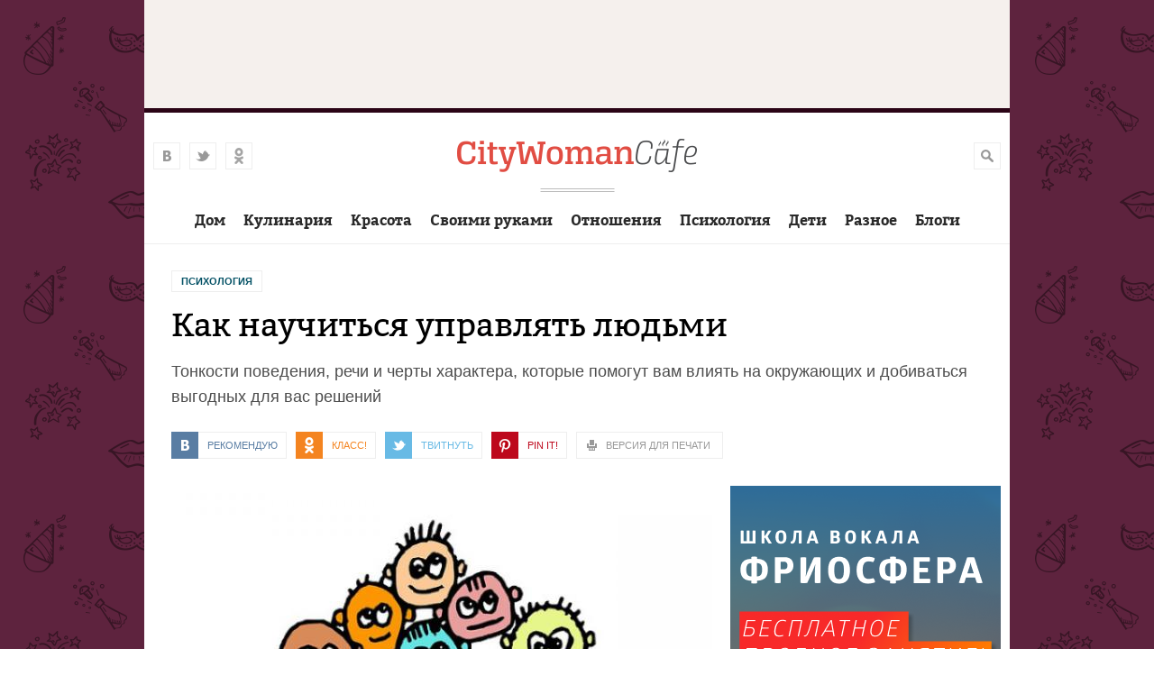

--- FILE ---
content_type: text/html; charset=utf-8
request_url: https://citywomancafe.com/psychology/29/05/2016/kak-nauchitsya-upravlyat-lyudmi
body_size: 13231
content:
<!DOCTYPE html>
<html>

<head>
  <title>Как научиться управлять людьми | CityWomanCafe.com</title>
  <meta http-equiv="Content-Type" content="text/html; charset=utf-8" />
<meta name="description" content="Убедить человека что-то сделать для вас можно довольно легко, обладая определенным социальным статусом и положением. Однако оказывать влияние на решения, принимаемые вашим собеседником, вы можете даже в том случае, если занимаете равное положение с ним. Чтобы научиться управлять людьми, важно знать несколько простых секретов." />
<meta property="og:site_name" content="CityWomanCafe.com" />
<meta property="og:type" content="website" />
<meta property="og:title" content="Как научиться управлять людьми" />
<meta property="og:url" content="https://citywomancafe.com/psychology/29/05/2016/kak-nauchitsya-upravlyat-lyudmi" />
<meta property="og:description" content="Убедить человека что-то сделать для вас можно довольно легко, обладая определенным социальным статусом и положением. Однако оказывать влияние на решения, принимаемые вашим собеседником, вы можете даже в том случае, если занимаете равное положение с ним. Чтобы научиться управлять людьми, важно знать несколько простых секретов." />
<meta property="og:updated_time" content="2019-06-07T17:09:03+03:00" />
<meta property="og:image" content="https://citywomancafe.com/sites/default/files/main_images/psychology/929-ludi_0.jpg" />
<meta name="twitter:card" content="summary_large_image" />
<meta name="twitter:site" content="@citywomancafe" />
<meta name="twitter:url" content="https://citywomancafe.com/psychology/29/05/2016/kak-nauchitsya-upravlyat-lyudmi" />
<meta name="twitter:title" content="Как научиться управлять людьми" />
<meta name="twitter:description" content="Убедить человека что-то сделать для вас можно довольно легко, обладая определенным социальным статусом и положением. Однако оказывать влияние на решения, принимаемые вашим собеседником, вы можете" />
<meta name="twitter:image" content="https://citywomancafe.com/sites/default/files/main_images/psychology/929-ludi_0.jpg" />
  <meta name="viewport" content="width=device-width, maximum-scale=1.0">
  <link rel="apple-touch-icon" sizes="57x57" href="/sites/all/themes/cwc/img/favicon/apple-touch-icon-57x57.png">
  <link rel="apple-touch-icon" sizes="60x60" href="/sites/all/themes/cwc/img/favicon/apple-touch-icon-60x60.png">
  <link rel="apple-touch-icon" sizes="72x72" href="/sites/all/themes/cwc/img/favicon/apple-touch-icon-72x72.png">
  <link rel="apple-touch-icon" sizes="76x76" href="/sites/all/themes/cwc/img/favicon/apple-touch-icon-76x76.png">
  <link rel="apple-touch-icon" sizes="114x114" href="/sites/all/themes/cwc/img/favicon/apple-touch-icon-114x114.png">
  <link rel="apple-touch-icon" sizes="120x120" href="/sites/all/themes/cwc/img/favicon/apple-touch-icon-120x120.png">
  <link rel="apple-touch-icon" sizes="144x144" href="/sites/all/themes/cwc/img/favicon/apple-touch-icon-144x144.png">
  <link rel="apple-touch-icon" sizes="152x152" href="/sites/all/themes/cwc/img/favicon/apple-touch-icon-152x152.png">
  <link rel="apple-touch-icon" sizes="180x180" href="/sites/all/themes/cwc/img/favicon/apple-touch-icon-180x180.png">
  <link rel="icon" type="image/png" href="/sites/all/themes/cwc/img/favicon/favicon-32x32.png" sizes="32x32">
  <link rel="icon" type="image/png" href="/sites/all/themes/cwc/img/favicon/android-chrome-192x192.png" sizes="192x192">
  <link rel="icon" type="image/png" href="/sites/all/themes/cwc/img/favicon/favicon-96x96.png" sizes="96x96">
  <link rel="icon" type="image/png" href="/sites/all/themes/cwc/img/favicon/favicon-16x16.png" sizes="16x16">
  <link rel="manifest" href="/sites/all/the mes/cwc/img/favicon/manifest.json">
  <link rel="shortcut icon" href="/sites/all/themes/cwc/img/favicon/favicon.ico">
  <meta name="msapplication-TileColor" content="#de4f48">
  <meta name="msapplication-TileImage" content="/sites/all/themes/cwc/img/favicon/mstile-144x144.png">
  <meta name="msapplication-config" content="/sites/all/themes/cwc/img/favicon/browserconfig.xml">
  <meta name="theme-color" content="#ffffff">
  <meta name="google-site-verification" content="zbCKc2EO0wXO-nEEsuwNvLxDnOiNVm1XaSX9OfCXTiw" />
  <meta name="p:domain_verify" content="8039c2b536e41e0392904f080cf28f9e"/>
  <link type="text/css" rel="stylesheet" href="https://citywomancafe.com/sites/default/files/css/css_xE-rWrJf-fncB6ztZfd2huxqgxu4WO-qwma6Xer30m4.css" media="all" />
<link type="text/css" rel="stylesheet" href="https://citywomancafe.com/sites/default/files/css/css_5j0AI8d2Oitbw0YNiu20MKh1KrDcnlp16SZ_4RYQTdA.css" media="all" />
<link type="text/css" rel="stylesheet" href="https://citywomancafe.com/sites/default/files/css/css__AnA06v-oC191ciXWx5vfLgRNk_F_fmk7Otj9F-gG_o.css" media="all" />
<link type="text/css" rel="stylesheet" href="https://citywomancafe.com/sites/default/files/css/css_g9qOGS0oYe8CSV7Ke2eOfGFJXFgY3_QOWKPBm3MknxM.css" media="all" />
  <script type="text/javascript" src="https://citywomancafe.com/sites/default/files/js/js_bHixdNqIm_fGV7c3IlqVJl-OQXz4T0rdcigI0kCjuGg.js"></script>
<script type="text/javascript" src="https://citywomancafe.com/sites/default/files/js/js_y0kuAIysQVUtUMKj6bzVbjyzYnbTipccdMogcfhtyxY.js"></script>
<script type="text/javascript">
<!--//--><![CDATA[//><!--
jQuery(function() { 
            jQuery("#edit-field-article-status").hide(); 
            jQuery("#edit-field-article-topics").hide(); 
          });
//--><!]]>
</script>
<script type="text/javascript" src="https://citywomancafe.com/sites/default/files/js/js_kWABL2pokvRghrNm3Exm4N9f7Hpcd5qC3DkkWjbD704.js"></script>
<script type="text/javascript">
<!--//--><![CDATA[//><!--
jQuery.extend(Drupal.settings, {"basePath":"\/","pathPrefix":"","ajaxPageState":{"theme":"cwc","theme_token":"Hddu20yQMPBKLdA0JLFhcMPluysX6uWqFbRp_oFGZHE","js":{"sites\/all\/modules\/contrib\/jquery_update\/replace\/jquery\/1.10\/jquery.min.js":1,"misc\/jquery-extend-3.4.0.js":1,"misc\/jquery-html-prefilter-3.5.0-backport.js":1,"misc\/jquery.once.js":1,"misc\/drupal.js":1,"public:\/\/languages\/ru_bEtyV5yv9-3-MV5VeBg8NUJJkIWOZGva-uM4R1covF4.js":1,"0":1,"sites\/all\/themes\/cwc\/js\/main.js":1,"sites\/all\/themes\/cwc\/js\/social-share.js":1,"sites\/all\/themes\/cwc\/js\/blocksit.min.js":1,"sites\/all\/themes\/cwc\/js\/stickyfill.min.js":1},"css":{"modules\/system\/system.base.css":1,"modules\/system\/system.menus.css":1,"modules\/system\/system.messages.css":1,"modules\/system\/system.theme.css":1,"sites\/all\/modules\/contrib\/date\/date_api\/date.css":1,"sites\/all\/modules\/contrib\/date\/date_popup\/themes\/datepicker.1.7.css":1,"modules\/field\/theme\/field.css":1,"modules\/node\/node.css":1,"modules\/search\/search.css":1,"modules\/user\/user.css":1,"sites\/all\/modules\/contrib\/views\/css\/views.css":1,"sites\/all\/modules\/contrib\/ckeditor\/css\/ckeditor.css":1,"sites\/all\/modules\/contrib\/ctools\/css\/ctools.css":1,"sites\/all\/modules\/contrib\/panels\/css\/panels.css":1,"sites\/all\/themes\/cwc\/css\/main.css":1,"sites\/all\/themes\/cwc\/css\/fonts.css":1}},"urlIsAjaxTrusted":{"\/psychology\/29\/05\/2016\/kak-nauchitsya-upravlyat-lyudmi":true}});
//--><!]]>
</script>
  <!-- Yandex.Metrika counter -->
  <script type="text/javascript">
      (function (d, w, c) {
          (w[c] = w[c] || []).push(function() {
              try {
                  w.yaCounter24690353 = new Ya.Metrika({
                      id:24690353,
                      clickmap:true,
                      trackLinks:true,
                      accurateTrackBounce:true,
                      webvisor:true,
                      trackHash:true
                  });
              } catch(e) { }
          });

          var n = d.getElementsByTagName("script")[0],
              s = d.createElement("script"),
              f = function () { n.parentNode.insertBefore(s, n); };
          s.type = "text/javascript";
          s.async = true;
          s.src = "https://mc.yandex.ru/metrika/watch.js";

          if (w.opera == "[object Opera]") {
              d.addEventListener("DOMContentLoaded", f, false);
          } else { f(); }
      })(document, window, "yandex_metrika_callbacks");
  </script>
  <noscript><div><img src="https://mc.yandex.ru/watch/24690353" style="position:absolute; left:-9999px;" alt="" /></div></noscript>
  <!-- /Yandex.Metrika counter -->

  <!-- Yandex.RTB -->
  <script>window.yaContextCb=window.yaContextCb||[]</script>
  <script src="https://yandex.ru/ads/system/context.js" async></script>

  <!-- Google Tag Manager -->
  <script>(function(w,d,s,l,i){w[l]=w[l]||[];w[l].push({'gtm.start':
        new Date().getTime(),event:'gtm.js'});var f=d.getElementsByTagName(s)[0],
      j=d.createElement(s),dl=l!='dataLayer'?'&l='+l:'';j.async=true;j.src=
      'https://www.googletagmanager.com/gtm.js?id='+i+dl;f.parentNode.insertBefore(j,f);
    })(window,document,'script','dataLayer','GTM-P47JKJL');</script>
  <!-- End Google Tag Manager -->
<!-- 2019: Google auto adv -->
<!--  <script async src="//pagead2.googlesyndication.com/pagead/js/adsbygoogle.js"></script>-->
<!--  <script>-->
<!--    (adsbygoogle = window.adsbygoogle || []).push({-->
<!--      google_ad_client: "ca-pub-8804459192741760",-->
<!--      enable_page_level_ads: true-->
<!--    });-->
<!--  </script>-->
</head>

<body class="html not-front not-logged-in no-sidebars page-node page-node- page-node-929 node-type-article  " >
<!-- Google Tag Manager (noscript) -->
<noscript><iframe src="https://www.googletagmanager.com/ns.html?id=GTM-P47JKJL"
                  height="0" width="0" style="display:none;visibility:hidden"></iframe></noscript>
<!-- End Google Tag Manager (noscript) -->
  <!-- City-728-MIDDLE -->
  <div style="height: 120px; background: #f5f0ed; margin: 0 auto; text-align: center; width: 960px;">
    <div style="padding-top: 15px;">
      <!-- Yandex.RTB R-A-198046-3 -->
      <div id="yandex_rtb_R-A-198046-3"></div>
      <script>window.yaContextCb.push(()=>{
          Ya.Context.AdvManager.render({
            renderTo: 'yandex_rtb_R-A-198046-3',
            blockId: 'R-A-198046-3'
          })
        })</script>
<!--      <script async src="//pagead2.googlesyndication.com/pagead/js/adsbygoogle.js"></script>-->
<!--      <ins class="adsbygoogle"-->
<!--           style="display:inline-block;width:728px;height:90px"-->
<!--           data-ad-client="ca-pub-8804459192741760"-->
<!--           data-ad-slot="4174608735"></ins>-->
<!--      <script>-->
<!--      (adsbygoogle = window.adsbygoogle || []).push({});-->
<!--      </script>-->
  </div>
  </div>


    <div class="cw-allpage"><div class="cw-allpageinner cw-clearfix"><div class="cw-topblock cw-topblockhigh" id="cw-topblock"> <header><div class="cw-social-top"> <a href="http://vk.com/citywomancafe" class="cw-vkontakte" target="_blank">vkontakte</a> <a href="https://twitter.com/citywomancafe" class="cw-twitter" target="_blank">twitter</a> <a href="http://ok.ru/citywomancafe" class="cw-odnoklassniki" target="_blank">odnoklassniki</a></div><div class="cw-menu-link"> <a href="">Меню</a> <span>Меню</span></div><div class="cw-logo-box"><a href="/" class="cw-logo">City Woman Cafe</a></div><div class="cw-header-right"><div class="cw-profile"></div> <a href="" class="cw-search-link">Поиск</a></div> </header><menu class="cw-topmenu"><div class="cw-point"><a href="/home" class="cw-pointlink">Дом</a><div class="cw-dropmenu"><a href="/interiors">Интерьеры</a><a href="/repair">Ремонт</a><a href="/village">Дача</a></div></div><div class="cw-point"><a href="/cooking" class="cw-pointlink">Кулинария</a></div><div class="cw-point"><a href="/beauty" class="cw-pointlink">Красота</a></div><div class="cw-point"><a href="/handmade" class="cw-pointlink">Своими руками</a></div><div class="cw-point"><a href="/relations" class="cw-pointlink">Отношения</a></div><div class="cw-point"><a href="/psychology" class="cw-pointlink">Психология</a></div><div class="cw-point"><a href="/children" class="cw-pointlink">Дети</a></div><div class="cw-point"><a href="/other" class="cw-pointlink">Разное</a><div class="cw-dropmenu"><a href="/travel">Путешествия</a><a href="/pets">Питомцы</a><a href="/culture">Культура</a><a href="/career">Карьера</a><a href="/tests">Тесты</a></div></div><div class="cw-point"><a href="/blogs" class="cw-pointlink">Блоги</a></div></menu><div class="cw-searchbox"><form class="cw-searchform" action="/psychology/29/05/2016/kak-nauchitsya-upravlyat-lyudmi" method="post" id="search-block-form" accept-charset="UTF-8"><div> <input title="Поисковый запрос..." placeholder="Поисковый запрос..." type="text" id="edit-search-block-form--2" name="search_block_form" value="" size="15" maxlength="128" class="form-text" /><input class="cw-button cw-button-red form-submit" type="submit" id="edit-submit" name="op" value="Найти" /><input type="hidden" name="form_build_id" value="form-9obDwJwk_audle7-TX7Lx4n7hHD9ElBwCsQvistM5Rc" /><input type="hidden" name="form_id" value="search_block_form" /></div></form></div></div><div class="cw-content"><div class="cw-content-box"><div class="cw-breadcrumbs cw-link-animation"> <a href="/psychology" class="cw-psycho">Психология</a></div><h1 >Как научиться управлять людьми</h1><div class="cw-preamble">Тонкости поведения, речи и черты характера, которые помогут вам влиять на окружающих и добиваться выгодных для вас решений</div><div class="cw-topic-toolbar"><div class="cw-share cw-link-animation "> <a href="#" class="cw-vkontakte cwc-share-vkontakte" title="Поделиться во ВКонтакте">Рекомендую</a> <a href="#" class="cw-odnoklassniki cwc-share-ok" title="Поделиться в Однолкассниках">КЛАСС!</a> <a href="#" class="cw-twitter cwc-share-twitter" title="Запостить в Твиттер">Твитнуть</a> <a href="#" class="cw-pinterest cwc-share-pin" title="Поделиться в Pinterest">Pin it!</a></div><div class="cw-topic-tool"> <a href="/print/929" class="cw-print" title="Версия для печати" onclick="window.open(this.href); return false" rel="nofollow">Версия для печати</a></div></div><div class="cw-leftcolumn"><div class="cw-topic-photo"> <img src="https://citywomancafe.com/sites/default/files/styles/article_main/public/main_images/psychology/929-ludi_0.jpg?itok=5zcZdHin" width="600" height="400" alt="Как научиться управлять людьми" title="Как научиться управлять людьми" /><div class="cw-photo-copy">Источник: <a href="https://pixabay.com/" target="_blank">pixabay.com</a></div></div><p>Убедить человека что-то сделать для вас можно довольно легко, обладая определенным социальным статусом и положением. Однако оказывать влияние на решения, принимаемые вашим собеседником, вы можете даже в том случае, если занимаете равное положение с ним. Чтобы научиться управлять людьми, важно знать несколько простых секретов.</p><p>В первую очередь необходимо внимательно наблюдать и слушать человека, на решение которого вы хотели бы оказать влияние. Обратите внимание на то, как он говорит и о чем высказывается. Это позволит вам использовать любую случайно оброненную им фразу для своей пользы. Попробуйте во время вашего разговора копировать позу и жесты собеседника. Это на уровне подсознания побудит его согласиться с вашими доводами и повлиять на его окончательное решение будет легче.</p><p>Общаясь с человеком, старайтесь учитывать свойства его характера и круг интересов, подчеркните ваши общие увлечения. Поскольку родственные души нравятся людям, ваши желания могут быть восприняты ими как свои собственные и повлиять на решение человека будет проще.</p><div class="ti">Постарайтесь создать о себе положительное впечатление у собеседника, поскольку с позитивным человеком дело иметь гораздо приятнее, чем с мрачным и угрюмым.</div><p>Для этого чаще улыбайтесь, не будьте скованны, используйте так называемые "открытые" жесты: не скрещивайте руки, демонстрируйте открытые ладони, не переминайтесь с ноги на ногу, не постукивайте по полу, поскольку это выдает вашу нервозность и беспокойство.</p><p>Замечайте чужие успехи, не скупитесь на комплименты и заслуженную похвалу, отмечая достижения других. Получить признание в глазах окружающих хочет каждый, поэтому ваше искренне восхищение вызовет у собеседника благодарность. Он более охотно пойдет для вас на уступки, постарается всеми возможными способами вам помочь.</p><p>Если вы ищете то, что подскажет вам, как управлять людьми, то обратите внимание на свою личность, займитесь саморазвитием. Постоянно работайте над тем, чтобы приобретать новые навыки и умения, лучше понимать окружающих, найдите для себя занятие, которое будет вдохновлять вас и дарить положительные эмоции. Окружающим нравятся талантливые, увлеченные личности, которые вызывают заслуженное уважение.</p><p>Чтобы быть убедительным в разговоре, необходимо работать над своей манерой речи. Старайтесь держать спину прямо и расправлять плечи. Это позволит воздуху циркулировать в ваших легких свободно, ваш голос будет звучать громче и увереннее. Следите за своей интонацией, не проглатывайте окончания слов, поработайте над паузами, совершенствуя свое ораторское мастерство. Чаще используйте в своей речи безоговорочные аргументы и проверенные факты, а также подходящие примеры из жизни успешных людей.</p><p>Приводите разумные доводы, подчеркивая взаимную выгоду в обсуждаемой ситуации для обеих сторон. Обозначьте те преимущества, которые получит в результате ваш собеседник. Чтобы убедить человека сделать то, что вам нужно, важно уметь мотивировать его, учитывая слабые и сильные стороны его характера.</p><p>При этом не скрывайте от партнера неблагоприятные факторы. которые могут вытекать из его согласия, но старайтесь всёже направлять тему вашей беседы в позитивное русло. Отрицательные моменты можно будет использовать для планомерной работы и потенциал для будущего роста.</p><div class="cw-tags"> <span>Теги:</span> <a href="/tags/psihologiya">психология</a> <a href="/tags/obshchenie">общение</a></div><div style="display: table; width: 100%; height: 300px; background: #ececec; margin-bottom: 40px; margin-top: 40px;"><div style="display: table-cell; width: 50%; vertical-align: middle; text-align:center;">
<script async src="//pagead2.googlesyndication.com/pagead/js/adsbygoogle.js"></script>
 <ins class="adsbygoogle" style="display:inline-block;width:300px;height:250px" data-ad-client="ca-pub-8804459192741760" data-ad-slot="5854014738"></ins>
<script>
(adsbygoogle = window.adsbygoogle || []).push({});
</script>
</div><div style="display: table-cell; width: 50%; vertical-align: middle; text-align:center;">
<script async src="//pagead2.googlesyndication.com/pagead/js/adsbygoogle.js"></script>
 <ins class="adsbygoogle" style="display:inline-block;width:300px;height:250px" data-ad-client="ca-pub-8804459192741760" data-ad-slot="7330747936"></ins>
<script>
(adsbygoogle = window.adsbygoogle || []).push({});
</script>
</div></div></div><div class="cw-rightcolumn"><div class="cw-rightbanner"><div class="cw-bannerbox"> <a href="https://freeosfera.ru/?utm_source=cwc-banner" title="Уроки вокала, игры на гитаре и фортепиано во Фриосфере"><img src="/sites/all/themes/cwc/img/sfera/b2.png" alt="" width="300" height="600"></a></div></div><div class="cw-more-topics"><div class="cw-more-topics-title">Читайте также</div><ul><li> <a href="/psychology" class="cw-rubric-title cw-psycho">Психология</a><p><span class="field-content"><a href="/psychology/18/02/2019/yungianskaya-psihoterapiya-rabota-s-podsoznaniem">Юнгианская психотерапия: работа с подсознанием</a></span></p></li><li> <a href="/psychology" class="cw-rubric-title cw-psycho">Психология</a><p><span class="field-content"><a href="/psychology/18/02/2019/harakter-zhenshchiny-po-vyboru-edy">Характер женщины по выбору еды</a></span></p></li><li> <a href="/psychology" class="cw-rubric-title cw-psycho">Психология</a><p><span class="field-content"><a href="/psychology/20/01/2019/10-muzhskih-manipulyaciy">10 мужских манипуляций</a></span></p></li><li> <a href="/psychology" class="cw-rubric-title cw-psycho">Психология</a><p><span class="field-content"><a href="/psychology/20/01/2019/komplimenty-kotorye-ponravyatsya-muzhchinam">Комплименты, которые понравятся мужчинам</a></span></p></li><li> <a href="/psychology" class="cw-rubric-title cw-psycho">Психология</a><p><span class="field-content"><a href="/psychology/23/12/2018/pochemu-novyy-god-vyzyvaet-u-nas-trepetnye-chuvstva">Почему Новый год вызывает у нас трепетные чувства</a></span></p></li></ul></div></div><div class="cw-topic-toolbar"><div class="cw-share cw-link-animation "> <a href="#" class="cw-vkontakte cwc-share-vkontakte" title="Поделиться во ВКонтакте">Рекомендую</a> <a href="#" class="cw-odnoklassniki cwc-share-ok" title="Поделиться в Однолкассниках">КЛАСС!</a> <a href="#" class="cw-twitter cwc-share-twitter" title="Запостить в Твиттер">Твитнуть</a> <a href="#" class="cw-pinterest cwc-share-pin" title="Поделиться в Pinterest">Pin it!</a></div><div class="cw-topic-tool"> <a href="/print/929" class="cw-print" title="Версия для печати" onclick="window.open(this.href); return false" rel="nofollow">Версия для печати</a></div></div></div><div style="clear: both; margin-top: 10px; margin-bottom: 60px;"><div id="yandex_rtb_R-A-198046-3"></div>
<script type="text/javascript">
(function(w, d, n, s, t) {
w[n] = w[n] || [];
w[n].push(function() {
Ya.Context.AdvManager.render({
blockId: "R-A-198046-3",
renderTo: "yandex_rtb_R-A-198046-3",
async: true
});
});
t = d.getElementsByTagName("script")[0];
s = d.createElement("script");
s.type = "text/javascript";
s.src = "//an.yandex.ru/system/context.js";
s.async = true;
t.parentNode.insertBefore(s, t);
})(this, this.document, "yandexContextAsyncCallbacks");
</script>
</div><br><div style="background: #FFE8CE; clear: both; width: 100%; height: 320px; margin-top: -20px; padding-top: 20px;"><div class="cw-topicbox cw-topicbox-wide">
<script type="text/javascript" src="//vk.com/js/api/openapi.js?116"></script>
<div id="vk_groups"></div>
<script type="text/javascript">
VK.Widgets.Group("vk_groups", {mode: 0, width: "300", height: "300", color1: 'FFFFFF', color2: '2B587A', color3: '5B7FA6'}, 63543677);
</script>
</div><div class="cw-topicbox cw-topicbox-wide"><div id="ok_group_widget"></div>
<script>
!function (d, id, did, st) {
var js = d.createElement("script");
js.src = "https://connect.ok.ru/connect.js";
js.onload = js.onreadystatechange = function () {
if (!this.readyState || this.readyState == "loaded" || this.readyState == "complete") {
if (!this.executed) {
this.executed = true;
setTimeout(function () {
OK.CONNECT.insertGroupWidget(id,did,st);
}, 0);
}
}}
d.documentElement.appendChild(js);
}(document,"ok_group_widget","52756661928030","{width:300,height:300}");
</script>
</div></div><div style="clear: both;"><h1 class="cw-topic-header">Материалы по теме</h1></div><section class="cw-topicbox-container-wide-1"><div class="cw-topicbox cw-topicbox-wide"><h2><a href="/psychology" class="cw-psycho">Психология</a></h2> <a href="/psychology/18/02/2019/yungianskaya-psihoterapiya-rabota-s-podsoznaniem" class="cw-topicbox-link"> <img src="https://citywomancafe.com/sites/default/files/styles/flow-big/public/article_main_img/41113894_s.jpg?itok=jVw8Ed4Q" width="300" height="220" alt="Юнгианская психотерапия: работа с подсознанием" title="Юнгианская психотерапия: работа с подсознанием" /><h3>Юнгианская психотерапия: работа с подсознанием</h3><p>Различные неврозы, беспокойства, проблемы, которые нас часто преследуют в повседневной жизни, невозможно решить только с помощью логики и внешних изменений</p> </a></div><div class="cw-topicbox cw-topicbox-wide"><h2><a href="/psychology" class="cw-psycho">Психология</a></h2> <a href="/psychology/18/02/2019/harakter-zhenshchiny-po-vyboru-edy" class="cw-topicbox-link"> <img src="https://citywomancafe.com/sites/default/files/styles/flow-big/public/article_main_img/28877512_m.jpg?itok=VlGCdq6P" width="300" height="220" alt="Характер женщины по выбору еды" title="Характер женщины по выбору еды" /><h3>Характер женщины по выбору еды</h3><p>Как и мужчины, женщины очень любят поесть. Кто-то предпочитает лакомиться сладостями, другие же жить не могут без сочного куска мяса. Но как это может характеризовать женскую личность?</p> </a></div><div class="cw-topicbox cw-topicbox-wide"><h2><a href="/psychology" class="cw-psycho">Психология</a></h2> <a href="/psychology/20/01/2019/10-muzhskih-manipulyaciy" class="cw-topicbox-link"> <img src="https://citywomancafe.com/sites/default/files/styles/flow-big/public/main_images/psychology/2383-manipulyacii.jpg?itok=1_mW6Tsa" width="300" height="220" alt="10 мужских манипуляций" title="10 мужских манипуляций" /><h3>10 мужских манипуляций</h3><p>Принято считать, что коварными манипуляторшами могут быть только женщины. Но на самом деле из мужчин манипуляторы выходят ещё круче. Давайте рассмотрим 10 разновидностей мужских манипуляций, которые у них особенно в ходу</p> </a></div><div class="cw-topicbox cw-topicbox-wide"><h2><a href="/psychology" class="cw-psycho">Психология</a></h2> <a href="/psychology/20/01/2019/komplimenty-kotorye-ponravyatsya-muzhchinam" class="cw-topicbox-link"> <img src="https://citywomancafe.com/sites/default/files/styles/flow-big/public/main_images/psychology/2386-komplimenty.jpg?itok=TXrFR-iI" width="300" height="220" alt="Комплименты, которые понравятся мужчинам" title="Комплименты, которые понравятся мужчинам" /><h3>Комплименты, которые понравятся мужчинам</h3><p>Какой бы комплимент хотел услышать из уст любимой женщины любой мужчина? Ну, конечно, какой он сильный, умный, заботливый. Но неужели на этих дежурных комплиментах всё и заканчивается? Ведь если повторять раз за разом одно и то же, ваш бойфренд, того и гляди, заподозрит в вас подхалимского попугая или попугайского подхалима</p> </a></div><div class="cw-topicbox cw-topicbox-wide"><h2><a href="/psychology" class="cw-psycho">Психология</a></h2> <a href="/psychology/23/12/2018/pochemu-novyy-god-vyzyvaet-u-nas-trepetnye-chuvstva" class="cw-topicbox-link"> <img src="https://citywomancafe.com/sites/default/files/styles/flow-big/public/main_images/psychology/2361-chuvstva.jpg?itok=HRnW57Vu" width="300" height="220" alt="Почему Новый год вызывает у нас трепетные чувства" title="Почему Новый год вызывает у нас трепетные чувства" /><h3>Почему Новый год вызывает у нас трепетные чувства</h3><p>В году огромное количество всевозможных праздников. Но почему даже преддверие дня рождения не вызывает у нас столь трепетных чувств, как Новый год? Почему перед Новым годом создаётся такая атмосфера, от которой порой хочется петь от счастья?</p> </a></div><div class="cw-topicbox cw-topicbox-wide"><h2><a href="/psychology" class="cw-psycho">Психология</a></h2> <a href="/psychology/23/12/2018/novogodnie-primety-stoit-li-im-verit" class="cw-topicbox-link"> <img src="https://citywomancafe.com/sites/default/files/styles/flow-big/public/main_images/psychology/2359-primety.jpg?itok=a-tWWuc_" width="300" height="220" alt="Новогодние приметы: стоит ли им верить?" title="Новогодние приметы: стоит ли им верить?" /><h3>Новогодние приметы: стоит ли им верить?</h3><p>Куда ни глянь, насчёт всего наши предки понапридумывали примет. Не является в этом исключением и Новый год. Причём к приметам, связанным с ним, народ предпочитает относиться с ещё большим трепетом, чем к остальным. Но стоит ли им верить, всем этим приметам? Попытаемся разобраться</p> </a></div><div class="cw-topicbox cw-topicbox-wide"><h2><a href="/psychology" class="cw-psycho">Психология</a></h2> <a href="/psychology/23/12/2018/kak-vstretit-novyy-god-v-horoshem-nastroenii-esli-na-dushe-parshivo" class="cw-topicbox-link"> <img src="https://citywomancafe.com/sites/default/files/styles/flow-big/public/main_images/psychology/2360-nastroenie.jpg?itok=yGaoEPdI" width="300" height="220" alt="Как встретить Новый год в хорошем настроении, если на душе паршиво?" title="Как встретить Новый год в хорошем настроении, если на душе паршиво?" /><h3>Как встретить Новый год в хорошем настроении, если на душе паршиво?</h3><p>Необязательно у всех в преддверии Нового года может быть отличное настроение. По независящим от них причинам, у многих в это время могут кошки на душе скрестись. Как быть в этом случае? Как поднять себе настроение и встретить Новый год в радости, а ни в депрессивных мыслях о наболевших проблемах?</p> </a></div><div class="cw-topicbox cw-topicbox-wide"><h2><a href="/psychology" class="cw-psycho">Психология</a></h2> <a href="/psychology/23/12/2018/s-kem-vstretit-novyy-god-s-semyoy-ili-druzyami" class="cw-topicbox-link"> <img src="https://citywomancafe.com/sites/default/files/styles/flow-big/public/main_images/psychology/2362-vstrecha.jpg?itok=IKNx1bOO" width="300" height="220" alt="С кем встретить Новый год: с семьёй или друзьями?" title="С кем встретить Новый год: с семьёй или друзьями?" /><h3>С кем встретить Новый год: с семьёй или друзьями?</h3><p>Некоторые до хрипов в горле надрываются, доказывая, что Новый год в обязательном порядке надо встречать только дома и в кругу семьи. Приводятся кучи доводов в пользу такого празднования, но статистика показывает, что на самом деле с семьёй этот праздник отмечают далеко не все. Считать ли их за это своеобразными «предателями»?</p> </a></div><div class="cw-topicbox cw-topicbox-wide"><h2><a href="/psychology" class="cw-psycho">Психология</a></h2> <a href="/psychology/09/12/2018/priznaki-po-kotorym-mozhno-otlichit-iskrenne-vlyublyonnogo-cheloveka" class="cw-topicbox-link"> <img src="https://citywomancafe.com/sites/default/files/styles/flow-big/public/main_images/psychology/2349-lubov.jpg?itok=n_H5PeM5" width="300" height="220" alt="Признаки, по которым можно отличить искренне влюблённого человека" title="Признаки, по которым можно отличить искренне влюблённого человека" /><h3>Признаки, по которым можно отличить искренне влюблённого человека</h3><p>Интересно, есть ли у влюблённых людей признаки, по которым можно понять, что они, собственно, влюблены? Как меняются люди после того, как у них в душе разгорелось это жаркое чувство?</p> </a></div></section><div style="display: table; width: 100%; margin-bottom: 80px; margin-top: 40px;"><div id="yandex_rtb_R-A-198046-2"></div>
<script type="text/javascript">
(function(w, d, n, s, t) {
w[n] = w[n] || [];
w[n].push(function() {
Ya.Context.AdvManager.render({
blockId: "R-A-198046-2",
renderTo: "yandex_rtb_R-A-198046-2",
async: true
});
});
t = d.getElementsByTagName("script")[0];
s = d.createElement("script");
s.type = "text/javascript";
s.src = "//an.yandex.ru/system/context.js";
s.async = true;
t.parentNode.insertBefore(s, t);
})(this, this.document, "yandexContextAsyncCallbacks");
</script>
</div><div style="clear: both;"><h1 class="cw-topic-header">Последние материалы сайта</h1></div><section class="cw-topicbox-container-wide"><div class="cw-topicbox cw-topicbox-wide"><h2><a href="/relations" class="cw-relate">Отношения</a></h2> <a href="/relations/19/01/2023/kak-podnyat-nastroenie-ili-priznatsya-v-lyubvi-devushke-pri-pomoshchi-floristicheskoy-kompozicii" class="cw-topicbox-link"> <img src="https://citywomancafe.com/sites/default/files/styles/flow-big/public/main_images/relations/2408-buket.jpg?itok=cF339IlR" width="300" height="220" alt="Как поднять настроение или признаться в любви девушке при помощи флористической композиции" title="Как поднять настроение или признаться в любви девушке при помощи флористической композиции" /><h3>Как поднять настроение или признаться в любви девушке при помощи флористической композиции</h3><p>Все красивое делает нас счастливыми, а если это подарок от любимого человека, то он надолго попадает в самые глубины сердца</p> </a></div><div class="cw-topicbox cw-topicbox-wide"><h2><a href="/cooking" class="cw-cook">Кулинария</a></h2> <a href="/cooking/03/03/2019/tvorozhnik-s-yablokami" class="cw-topicbox-link"> <img src="https://citywomancafe.com/sites/default/files/styles/flow-big/public/main_images/cooking/215-8.jpg?itok=2Y-KcQ2X" width="300" height="220" alt="Творожник с яблоками" title="Творожник с яблоками" /><h3>Творожник с яблоками</h3><p>Нежный творожник с яблоками дополнит утреннюю трапезу, послеобеденное чаепитие или вечернее застолье</p> </a></div><div class="cw-topicbox cw-topicbox-wide"><h2><a href="/cooking" class="cw-cook">Кулинария</a></h2> <a href="/cooking/03/03/2019/kurinaya-grudka-s-orehami-po-gruzinski" class="cw-topicbox-link"> <img src="https://citywomancafe.com/sites/default/files/styles/flow-big/public/main_images/cooking/216-1.jpg?itok=zdNPBfSw" width="300" height="220" alt="Куриная грудка с орехами по-грузински" title="Куриная грудка с орехами по-грузински" /><h3>Куриная грудка с орехами по-грузински</h3><p>Грузинская кухня славится своими мясными блюдами, которые насыщены ароматами специй, приправ и овощей</p> </a></div><div class="cw-topicbox cw-topicbox-wide"><h2><a href="/cooking" class="cw-cook">Кулинария</a></h2> <a href="/cooking/03/03/2019/rulety-iz-lavasha-s-solenoy-gorbushey" class="cw-topicbox-link"> <img src="https://citywomancafe.com/sites/default/files/styles/flow-big/public/main_images/cooking/217-8.jpg?itok=fhRy8mQs" width="300" height="220" alt="Рулеты из лаваша с соленой горбушей" title="Рулеты из лаваша с соленой горбушей" /><h3>Рулеты из лаваша с соленой горбушей</h3><p>Закуска из лаваша – незамысловатое блюдо, но если к привычным ингредиентам добавить кусочки соленой красной рыбы – оно превратится в праздничное</p> </a></div><div class="cw-topicbox cw-topicbox-wide"><h2><a href="/relations" class="cw-relate">Отношения</a></h2> <a href="/relations/03/03/2019/8-tipov-zhenshchin-kotoryh-izbegayut-muzhchiny" class="cw-topicbox-link"> <img src="https://citywomancafe.com/sites/default/files/styles/flow-big/public/main_images/relations/342-42768610_m.jpg?itok=Yw2reRyy" width="300" height="220" alt="8 типов женщин, которых избегают мужчины" title="8 типов женщин, которых избегают мужчины" /><h3>8 типов женщин, которых избегают мужчины</h3><p>Мы постоянно слышим о том, как важно для женщины быть подтянутой и ухоженной. Якобы от этого зависит ее успешность среди мужчин</p> </a></div><div class="cw-topicbox cw-topicbox-wide"><h2><a href="/cooking" class="cw-cook">Кулинария</a></h2> <a href="/cooking/03/03/2019/10-hitrostey-kotorye-pomogut-hozyayke-na-kuhne" class="cw-topicbox-link"> <img src="https://citywomancafe.com/sites/default/files/styles/flow-big/public/article_main_img/40323156_s.jpg?itok=hgvy7wkK" width="300" height="220" alt="10 хитростей, которые помогут хозяйке на кухне" title="10 хитростей, которые помогут хозяйке на кухне" /><h3>10 хитростей, которые помогут хозяйке на кухне</h3><p>У каждой хозяйки есть свои секреты, как облегчить себе жизнь на кухне. Они появляются с опытом, путем проб и ошибок</p> </a></div></section><section class="cw-topicbox-container-narrow"><div class="cw-topicbox cw-topicbox-narrow"><h2><a href="/relations" class="cw-relate">Отношения</a></h2> <a href="/relations/03/03/2019/10-stop-signalov-v-otnosheniyah-ili-kak-ponyat-chto-nuzhno-rasstatsya" class="cw-topicbox-link"> <img src="https://citywomancafe.com/sites/default/files/styles/flow-small/public/main_images/relations/533-10-signalov.jpg?itok=XO2tQodP" width="220" height="150" alt="10 стоп-сигналов в отношениях или как понять, что нужно расстаться" title="10 стоп-сигналов в отношениях или как понять, что нужно расстаться" /><h3>10 стоп-сигналов в отношениях или как понять, что нужно расстаться</h3><p>10 стоп-сигналов, которые помогут понять, что отношения изжили себя и вам пора расстаться</p> </a></div><div class="cw-topicbox cw-topicbox-narrow"><h2><a href="/relations" class="cw-relate">Отношения</a></h2> <a href="/relations/03/03/2019/chego-ne-nuzhno-delat-na-pervom-svidanii" class="cw-topicbox-link"> <img src="https://citywomancafe.com/sites/default/files/styles/flow-small/public/main_images/relations/418-22578000_m.jpg?itok=NH7Xceqv" width="220" height="150" alt="Чего не нужно делать на первом свидании?" title="Чего не нужно делать на первом свидании?" /><h3>Чего не нужно делать на первом свидании?</h3><p>Очень важно, как вы поведете себя на первом свидании — это может определить, состоится ли второе и последующие свидания</p> </a></div><div class="cw-topicbox cw-topicbox-narrow"><h2><a href="/relations" class="cw-relate">Отношения</a></h2> <a href="/relations/03/03/2019/kak-raspoznat-sereznost-namereniy-muzhchiny" class="cw-topicbox-link"> <img src="https://citywomancafe.com/sites/default/files/styles/flow-small/public/main_images/relations/400-40015090_m.jpg?itok=nUHByNd-" width="220" height="150" alt="Как распознать серьезность намерений мужчины?" title="Как распознать серьезность намерений мужчины?" /><h3>Как распознать серьезность намерений мужчины?</h3><p>Серьезно настроенный мужчина, мечтающий о дружной семье и детях, это ли не мечта каждой представительницы слабого пола?</p> </a></div><div class="cw-topicbox cw-topicbox-narrow"><h2><a href="/cooking" class="cw-cook">Кулинария</a></h2> <a href="/cooking/24/02/2019/kartofelnaya-zapekanka-v-gorshochkah" class="cw-topicbox-link"> <img src="https://citywomancafe.com/sites/default/files/styles/flow-small/public/main_images/cooking/297-1-1.jpg?itok=gwDLcbOq" width="220" height="150" alt="Картофельная запеканка в горшочках" title="Картофельная запеканка в горшочках" /><h3>Картофельная запеканка в горшочках</h3><p>Запеканка в предлагаемом рецепте готовится из картофельного пюре, кусочков обжаренной свинины и жареных шампиньонов</p> </a></div><div class="cw-topicbox cw-topicbox-narrow"><h2><a href="/cooking" class="cw-cook">Кулинария</a></h2> <a href="/cooking/24/02/2019/tefteli-v-duhovke" class="cw-topicbox-link"> <img src="https://citywomancafe.com/sites/default/files/styles/flow-small/public/main_images/cooking/374-1-1.jpg?itok=0ahTjo-z" width="220" height="150" alt="Тефтели в духовке" title="Тефтели в духовке" /><h3>Тефтели в духовке</h3><p>Невероятно ароматное, сочное, по-настоящему домашнее сытное блюдо ― тефтели в духовке</p> </a></div><div class="cw-topicbox cw-topicbox-narrow"><h2><a href="/cooking" class="cw-cook">Кулинария</a></h2> <a href="/cooking/24/02/2019/blinchiki-iz-kurinoy-pecheni-s-nachinkoy" class="cw-topicbox-link"> <img src="https://citywomancafe.com/sites/default/files/styles/flow-small/public/main_images/cooking/378-1-1.jpg?itok=Po9J98ff" width="220" height="150" alt="Блинчики из куриной печени с начинкой" title="Блинчики из куриной печени с начинкой" /><h3>Блинчики из куриной печени с начинкой</h3><p>Из куриной печени блинчики получаются очень вкусные, нежные и воздушные. Чесночно-морковная начинка придаст пикантности блюду</p> </a></div><div class="cw-topicbox cw-topicbox-narrow"><h2><a href="/cooking" class="cw-cook">Кулинария</a></h2> <a href="/cooking/24/02/2019/risovye-kotlety-s-lukom" class="cw-topicbox-link"> <img src="https://citywomancafe.com/sites/default/files/styles/flow-small/public/article_main_img/1_5.jpg?itok=3wI5RyKx" width="220" height="150" alt="Рисовые котлеты с луком" title="Рисовые котлеты с луком" /><h3>Рисовые котлеты с луком</h3><p>Рисовые котлеты с луком – экономный и простой рецепт, не требующий больших затрат денег</p> </a></div><div class="cw-topicbox cw-topicbox-narrow"><h2><a href="/beauty" class="cw-beauty">Красота</a></h2> <a href="/beauty/24/02/2019/imbir-kak-sredstvo-dlya-pohudeniya" class="cw-topicbox-link"> <img src="https://citywomancafe.com/sites/default/files/styles/flow-small/public/article_main_img/36804064_s.jpg?itok=TNMKerZo" width="220" height="150" alt="Имбирь как средство для похудения" title="Имбирь как средство для похудения" /><h3>Имбирь как средство для похудения</h3><p>В последнее время человечество ищет панацею от лишнего веса. Какие только продукты ни преподносились в этом качестве. Это и ананас с эго экстрактами, и зеленый чай. Теперь все большее внимание уделяется корню имбиря</p> </a></div></section><div style="text-align: center;">
<script async src="//pagead2.googlesyndication.com/pagead/js/adsbygoogle.js"></script>
<ins class="adsbygoogle" style="display:inline-block;width:728px;height:90px" data-ad-client="ca-pub-8804459192741760" data-ad-slot="2058747133"></ins>
<script>
(adsbygoogle = window.adsbygoogle || []).push({});
</script>
</div></div></div></div><footer><div class="cw-footer-top"><div class="cw-copy"><div class="cw-copytext"> <span><a target="_blank" href="http://mediasila.com/">&copy; 2026 МедиаСила</a></span> Любое использование материалов<br> допускается только с письменного<br>согласия редакции.</div> <a href="http://mediasila.com/" target="_blank"><img src="/sites/all/themes/cwc/img/media_sila.png" alt="" width="46" height="54"> </a></div><menu class="cw-bottommenu"><ul><li><a href="/about">О проекте</a></li><li><a href="/adv">Реклама</a></li><li><a href="/contacts">Контакты</a></li><li><a href="/privacy">Политика конфиденциальности</a></li></ul></menu><div class="cw-social-bottom cw-link-animation"> <a href="http://vk.com/citywomancafe" class="cw-vkontakte" target="_blank">ВКонтакте</a> <a href="https://twitter.com/citywomancafe" class="cw-twitter" target="_blank">Твиттер</a> <a href="http://ok.ru/citywomancafe" class="cw-odnoklassniki" target="_blank">Одноклассники</a> <a class="cw-pinterest" href="https://ru.pinterest.com/citywomancafe/" target="_blank">Pinterest</a></div></div><div class="cw-footer-bottom"> <a href="http://azimut7.ru" class="cw-azimut" target="_blank" title="Создание сайта &mdash; Азимут7">Создание сайта &mdash; Азимут7</a></div></footer>  </body>
</html>


--- FILE ---
content_type: text/html; charset=utf-8
request_url: https://www.google.com/recaptcha/api2/aframe
body_size: 265
content:
<!DOCTYPE HTML><html><head><meta http-equiv="content-type" content="text/html; charset=UTF-8"></head><body><script nonce="zCB3pihtARMsVAWZuIVyLA">/** Anti-fraud and anti-abuse applications only. See google.com/recaptcha */ try{var clients={'sodar':'https://pagead2.googlesyndication.com/pagead/sodar?'};window.addEventListener("message",function(a){try{if(a.source===window.parent){var b=JSON.parse(a.data);var c=clients[b['id']];if(c){var d=document.createElement('img');d.src=c+b['params']+'&rc='+(localStorage.getItem("rc::a")?sessionStorage.getItem("rc::b"):"");window.document.body.appendChild(d);sessionStorage.setItem("rc::e",parseInt(sessionStorage.getItem("rc::e")||0)+1);localStorage.setItem("rc::h",'1768836083686');}}}catch(b){}});window.parent.postMessage("_grecaptcha_ready", "*");}catch(b){}</script></body></html>

--- FILE ---
content_type: text/css
request_url: https://citywomancafe.com/sites/default/files/css/css_5j0AI8d2Oitbw0YNiu20MKh1KrDcnlp16SZ_4RYQTdA.css
body_size: 2282
content:
.container-inline-date{clear:both;}.container-inline-date .form-item{float:none;margin:0;padding:0;}.container-inline-date > .form-item{display:inline-block;margin-right:0.5em;margin-bottom:10px;vertical-align:top;}.container-inline-date .form-item .form-item{float:left;}.container-inline-date .form-item,.container-inline-date .form-item input{width:auto;}.container-inline-date .description{clear:both;}.container-inline-date .form-item input,.container-inline-date .form-item select,.container-inline-date .form-item option{margin-right:5px;}.container-inline-date .date-spacer{margin-left:-5px;}.views-right-60 .container-inline-date div{margin:0;padding:0;}.container-inline-date .date-timezone .form-item{clear:both;float:none;width:auto;}.container-inline-date .date-padding{padding:10px;float:left;}.views-exposed-form .container-inline-date .date-padding{padding:0;}#calendar_div,#calendar_div td,#calendar_div th{margin:0;padding:0;}#calendar_div,.calendar_control,.calendar_links,.calendar_header,.calendar{border-collapse:separate;margin:0;width:185px;}.calendar td{padding:0;}span.date-display-single{}span.date-display-start{}span.date-display-end{}.date-prefix-inline{display:inline-block;}.date-clear{clear:both;display:block;float:none;}.date-no-float{clear:both;float:none;width:98%;}.date-float{clear:none;float:left;width:auto;}.date-float .form-type-checkbox{padding-right:1em;}.form-type-date-select .form-type-select[class$=hour]{margin-left:.75em;}.date-container .date-format-delete{float:left;margin-top:1.8em;margin-left:1.5em;}.date-container .date-format-name{float:left;}.date-container .date-format-type{float:left;padding-left:10px;}.date-container .select-container{clear:left;float:left;}div.date-calendar-day{background:#F3F3F3;border-top:1px solid #EEE;border-left:1px solid #EEE;border-right:1px solid #BBB;border-bottom:1px solid #BBB;color:#999;float:left;line-height:1;margin:6px 10px 0 0;text-align:center;width:40px;}div.date-calendar-day span{display:block;text-align:center;}div.date-calendar-day span.month{background-color:#B5BEBE;color:white;font-size:.9em;padding:2px;text-transform:uppercase;}div.date-calendar-day span.day{font-size:2em;font-weight:bold;}div.date-calendar-day span.year{font-size:.9em;padding:2px;}.form-item.form-item-instance-widget-settings-input-format-custom,.form-item.form-item-field-settings-enddate-required{margin-left:1.3em;}#edit-field-settings-granularity .form-type-checkbox{margin-right:.6em;}.date-year-range-select{margin-right:1em;}
#ui-datepicker-div{font-size:100%;font-family:Verdana,sans-serif;background:#eee;border-right:2px #666 solid;border-bottom:2px #666 solid;z-index:9999;}.ui-datepicker{width:17em;padding:.2em .2em 0;}.ui-datepicker .ui-datepicker-header{position:relative;padding:.2em 0;}.ui-datepicker .ui-datepicker-prev,.ui-datepicker .ui-datepicker-next{position:absolute;top:2px;width:1.8em;height:1.8em;}.ui-datepicker .ui-datepicker-prev-hover,.ui-datepicker .ui-datepicker-next-hover{top:1px;}.ui-datepicker .ui-datepicker-prev{left:2px;}.ui-datepicker .ui-datepicker-next{right:2px;}.ui-datepicker .ui-datepicker-prev-hover{left:1px;}.ui-datepicker .ui-datepicker-next-hover{right:1px;}.ui-datepicker .ui-datepicker-prev span,.ui-datepicker .ui-datepicker-next span{display:block;position:absolute;left:50%;margin-left:-8px;top:50%;margin-top:-8px;}.ui-datepicker .ui-datepicker-title{margin:0 2.3em;line-height:1.8em;text-align:center;}.ui-datepicker .ui-datepicker-title select{float:left;font-size:1em;margin:1px 0;}.ui-datepicker select.ui-datepicker-month-year{width:100%;}.ui-datepicker select.ui-datepicker-month,.ui-datepicker select.ui-datepicker-year{width:49%;}.ui-datepicker .ui-datepicker-title select.ui-datepicker-year{float:right;}.ui-datepicker table{width:100%;font-size:.9em;border-collapse:collapse;margin:0 0 .4em;}.ui-datepicker th{padding:.7em .3em;text-align:center;font-weight:bold;border:0;}.ui-datepicker td{border:0;padding:1px;}.ui-datepicker td span,.ui-datepicker td a{display:block;padding:.2em;text-align:right;text-decoration:none;}.ui-datepicker .ui-datepicker-buttonpane{background-image:none;margin:.7em 0 0 0;padding:0 .2em;border-left:0;border-right:0;border-bottom:0;}.ui-datepicker .ui-datepicker-buttonpane button{float:right;margin:.5em .2em .4em;cursor:pointer;padding:.2em .6em .3em .6em;width:auto;overflow:visible;}.ui-datepicker .ui-datepicker-buttonpane button.ui-datepicker-current{float:left;}.ui-datepicker.ui-datepicker-multi{width:auto;}.ui-datepicker-multi .ui-datepicker-group{float:left;}.ui-datepicker-multi .ui-datepicker-group table{width:95%;margin:0 auto .4em;}.ui-datepicker-multi-2 .ui-datepicker-group{width:50%;}.ui-datepicker-multi-3 .ui-datepicker-group{width:33.3%;}.ui-datepicker-multi-4 .ui-datepicker-group{width:25%;}.ui-datepicker-multi .ui-datepicker-group-last .ui-datepicker-header{border-left-width:0;}.ui-datepicker-multi .ui-datepicker-group-middle .ui-datepicker-header{border-left-width:0;}.ui-datepicker-multi .ui-datepicker-buttonpane{clear:left;}.ui-datepicker-row-break{clear:both;width:100%;}.ui-datepicker-rtl{direction:rtl;}.ui-datepicker-rtl .ui-datepicker-prev{right:2px;left:auto;}.ui-datepicker-rtl .ui-datepicker-next{left:2px;right:auto;}.ui-datepicker-rtl .ui-datepicker-prev:hover{right:1px;left:auto;}.ui-datepicker-rtl .ui-datepicker-next:hover{left:1px;right:auto;}.ui-datepicker-rtl .ui-datepicker-buttonpane{clear:right;}.ui-datepicker-rtl .ui-datepicker-buttonpane button{float:left;}.ui-datepicker-rtl .ui-datepicker-buttonpane button.ui-datepicker-current{float:right;}.ui-datepicker-rtl .ui-datepicker-group{float:right;}.ui-datepicker-rtl .ui-datepicker-group-last .ui-datepicker-header{border-right-width:0;border-left-width:1px;}.ui-datepicker-rtl .ui-datepicker-group-middle .ui-datepicker-header{border-right-width:0;border-left-width:1px;}
.field .field-label{font-weight:bold;}.field-label-inline .field-label,.field-label-inline .field-items{float:left;}form .field-multiple-table{margin:0;}form .field-multiple-table th.field-label{padding-left:0;}form .field-multiple-table td.field-multiple-drag{width:30px;padding-right:0;}form .field-multiple-table td.field-multiple-drag a.tabledrag-handle{padding-right:.5em;}form .field-add-more-submit{margin:.5em 0 0;}
.node-unpublished{background-color:#fff4f4;}.preview .node{background-color:#ffffea;}td.revision-current{background:#ffc;}
.search-form{margin-bottom:1em;}.search-form input{margin-top:0;margin-bottom:0;}.search-results{list-style:none;}.search-results p{margin-top:0;}.search-results .title{font-size:1.2em;}.search-results li{margin-bottom:1em;}.search-results .search-snippet-info{padding-left:1em;}.search-results .search-info{font-size:0.85em;}.search-advanced .criterion{float:left;margin-right:2em;}.search-advanced .action{float:left;clear:left;}
#permissions td.module{font-weight:bold;}#permissions td.permission{padding-left:1.5em;}#permissions tr.odd .form-item,#permissions tr.even .form-item{white-space:normal;}#user-admin-settings fieldset .fieldset-description{font-size:0.85em;padding-bottom:.5em;}#user-admin-roles td.edit-name{clear:both;}#user-admin-roles .form-item-name{float:left;margin-right:1em;}.password-strength{width:17em;float:right;margin-top:1.4em;}.password-strength-title{display:inline;}.password-strength-text{float:right;font-weight:bold;}.password-indicator{background-color:#C4C4C4;height:0.3em;width:100%;}.password-indicator div{height:100%;width:0%;background-color:#47C965;}input.password-confirm,input.password-field{width:16em;margin-bottom:0.4em;}div.password-confirm{float:right;margin-top:1.5em;visibility:hidden;width:17em;}div.form-item div.password-suggestions{padding:0.2em 0.5em;margin:0.7em 0;width:38.5em;border:1px solid #B4B4B4;}div.password-suggestions ul{margin-bottom:0;}.confirm-parent,.password-parent{clear:left;margin:0;width:36.3em;}.profile{clear:both;margin:1em 0;}.profile .user-picture{float:right;margin:0 1em 1em 0;}.profile h3{border-bottom:1px solid #ccc;}.profile dl{margin:0 0 1.5em 0;}.profile dt{margin:0 0 0.2em 0;font-weight:bold;}.profile dd{margin:0 0 1em 0;}
.views-exposed-form .views-exposed-widget{float:left;padding:.5em 1em 0 0;}.views-exposed-form .views-exposed-widget .form-submit{margin-top:1.6em;}.views-exposed-form .form-item,.views-exposed-form .form-submit{margin-top:0;margin-bottom:0;}.views-exposed-form label{font-weight:bold;}.views-exposed-widgets{margin-bottom:.5em;}.views-align-left{text-align:left;}.views-align-right{text-align:right;}.views-align-center{text-align:center;}.views-view-grid tbody{border-top:none;}.view .progress-disabled{float:none;}
.rteindent1{margin-left:40px;}.rteindent2{margin-left:80px;}.rteindent3{margin-left:120px;}.rteindent4{margin-left:160px;}.rteleft{text-align:left;}.rteright{text-align:right;}.rtecenter{text-align:center;}.rtejustify{text-align:justify;}.ibimage_left{float:left;}.ibimage_right{float:right;}
